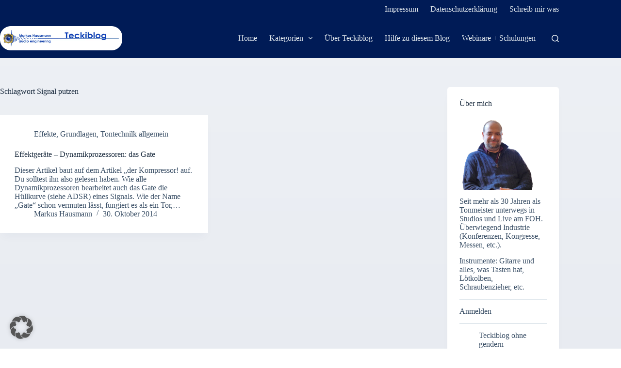

--- FILE ---
content_type: text/html; charset=UTF-8
request_url: https://teckiblog.de/wp-admin/admin-ajax.php
body_size: -89
content:
22146.c9e077bd75d709c321b452eac677bea5